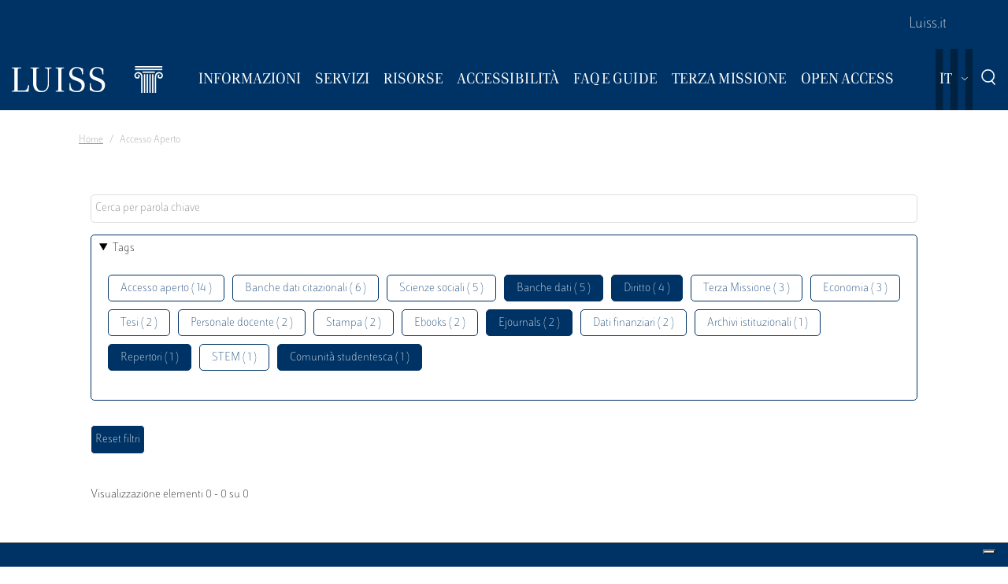

--- FILE ---
content_type: image/svg+xml
request_url: https://biblioteca.luiss.it/themes/custom/biblioteca/dist/images/svg/23-white.svg
body_size: -92
content:
<svg xmlns="http://www.w3.org/2000/svg" width="22" height="25" viewBox="0 0 22 25">
    <g fill="none" fill-rule="evenodd" stroke="#FFFFFF" stroke-linecap="round" stroke-linejoin="round" stroke-width="2" transform="translate(1 1)">
        <circle cx="9.524" cy="9.524" r="9.524"/>
        <path d="M20 22.857l-4.762-5.714"/>
    </g>
</svg>
